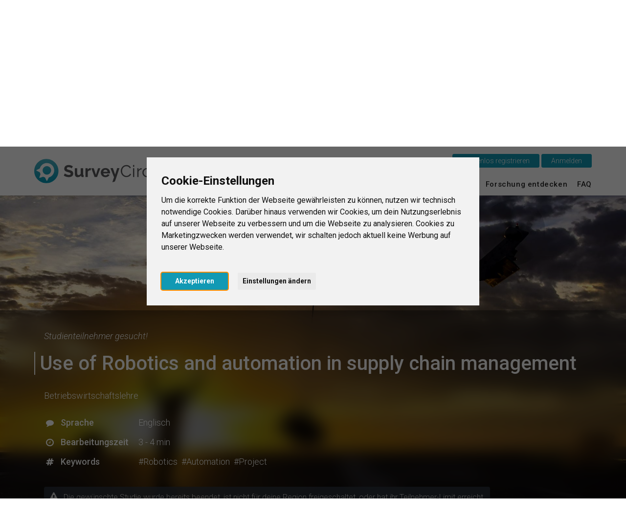

--- FILE ---
content_type: text/html; charset=UTF-8
request_url: https://www.surveycircle.com/de/survey/W6F4D5/
body_size: 13062
content:
<!DOCTYPE html>
<!--
Programming by codepoetry.de
Based on plato content-management system and framework by codepoetry
info@codepoetry.de
https://codepoetry.de
-->
<html lang="de"><head><script type="text/javascript">
        window.dataLayer = window.dataLayer || [];
    // (adsbygoogle=window.adsbygoogle||[]).pauseAdRequests=1;

        function updateCookieConsentLevels(...args) {
        const levels = window.cookiebanner?.userConsent.acceptedLevels;
        
        function gtag() {
            dataLayer.push(arguments)
        }

        gtag('consent', 'update', {
                'ad_storage': levels['targeting'] ? 'granted' : 'denied',
                'ad_user_data': levels['targeting'] ? 'granted' : 'denied',
                'ad_personalization': levels['targeting'] ? 'granted' : 'denied',
                'analytics_storage': levels['tracking'] ? 'granted' : 'denied',
                'personalization_storage': levels['functionality'] ? 'granted' : 'denied',
                'functionality_storage': levels['strictly-necessary'] ? 'granted' : 'denied',
        });
    }
    window.addEventListener('cc_scriptsSpecificLoaded', updateCookieConsentLevels);
    window.addEventListener('cc_scriptsAllLoaded', updateCookieConsentLevels);

            window.display_errors = false;

        dataLayer.push({
        // 'event': 'globals',
        display_errors: window.display_errors
    });
    dataLayer.push({
        event: 'user_visit',
        visitor: {
            'type': 'guest',
            region: 'r1'
        }
    });

        
        googleTagManagerId = 'GTM-N5W65NQF&gtm_auth=eUXKZfjIZ3w5OvklZofaHA&gtm_preview=env-1&gtm_cookies_win=x';
    
    (function(w,d,s,l,i){w[l]=w[l]||[];w[l].push({'gtm.start':
    new Date().getTime(),event:'gtm.js'});var f=d.getElementsByTagName(s)[0],
            j=d.createElement(s),dl=l!='dataLayer'?'&l='+l:'';j.async=true;j.src=
            'https://www.googletagmanager.com/gtm.js?id='+i+dl;f.parentNode.insertBefore(j,f);
            })(window,document,'script','dataLayer', googleTagManagerId);
    
</script>
    <meta name="google-adsense-account" content="ca-pub-4095732308038920">
        <meta charset="UTF-8"><link rel="preconnect" href="https://fonts.googleapis.com"><link rel="preconnect" href="https://fonts.gstatic.com" crossorigin><link rel="stylesheet" href="https://fonts.googleapis.com/css2?family=Roboto:ital,wght@0,100;0,300;0,400;0,500;0,700;0,900;1,100;1,300;1,400;1,500;1,700;1,900&display=swap"><meta name="viewport" content="width=device-width, initial-scale=1, minimal-ui"><meta name="format-detection" content="telephone=no"> <meta name="format-detection" content="date=no"><meta name="format-detection" content="address=no"><meta name="format-detection" content="email=no"><meta name="SKYPE_TOOLBAR" content="SKYPE_TOOLBAR_PARSER_COMPATIBLE"><meta name="apple-mobile-web-app-capable" content="no"><meta name="apple-mobile-web-app-status-bar-style" content="#1199B4"><meta name="MSSmartTagsPreventParsing" content="true"><meta name="rating" content="Safe For Kids"><meta name="description" content=""><meta name="keywords" content=""><meta name="author" content="SurveyCircle"><meta name="copyright" content="SurveyCircle"><meta name="generator" content="platoCMS - plato framework v2.0.3 - copyright codepoetry.de"><link rel="icon" href="/favicon.ico" type="image/x-icon"><link rel="icon" href="/favicon.png" type="image/png"><meta name="robots" content="index,follow"><link rel="apple-touch-icon" href="/layout/icon/apple-touch-icon-180x180.png"><link rel="apple-touch-icon" sizes="57x57" href="/layout/icon/apple-touch-icon-57x57.png"><link rel="apple-touch-icon" sizes="60x60" href="/layout/icon/apple-touch-icon-60x60.png"><link rel="apple-touch-icon" sizes="72x72" href="/layout/icon/apple-touch-icon-72x72.png"><link rel="apple-touch-icon" sizes="76x76" href="/layout/icon/apple-touch-icon-76x76.png"><link rel="apple-touch-icon" sizes="114x114" href="/layout/icon/apple-touch-icon-114x114.png"><link rel="apple-touch-icon" sizes="120x120" href="/layout/icon/apple-touch-icon-120x120.png"><link rel="apple-touch-icon" sizes="144x144" href="/layout/icon/apple-touch-icon-144x144.png"><link rel="apple-touch-icon" sizes="152x152" href="/layout/icon/apple-touch-icon-152x152.png"><link rel="apple-touch-icon" sizes="180x180" href="/layout/icon/apple-touch-icon-180x180.png"><link rel="icon" type="image/png" href="/layout/icon/android-chrome-192x192.png" sizes="192x192"><meta name="msapplication-square70x70logo" content="/layout/icon/smalltile.png"><meta name="msapplication-square150x150logo" content="/layout/icon/mediumtile.png"><meta name="msapplication-wide310x150logo" content="/layout/icon/mediumtile.png"><meta name="msapplication-square310x310logo" content="/layout/icon/largetile.png"><meta name="theme-color" content="#1199B4"><meta name="msapplication-navbutton-color" content="#1199B4"><meta name="apple-mobile-web-app-status-bar-style" content="#1199B4"><meta name="title" content="Use of Robotics and automation in supply chain management - Survey about Robotics & automation - SurveyCircle"><title>Use of Robotics and automation in supply chain management - Survey about Robotics & automation - SurveyCircle</title><meta property="og:type" content="website" /><meta property="og:site_name" content="SurveyCircle.com" /><meta property="og:title" content="«Use of Robotics and automation in supply chain management»"><meta property="og:description" content="Studienteilnehmer gesucht! • Offen für alle • 3 - 4 min"><meta property="og:url" content="https://www.surveycircle.com/de/survey/W6F4D5/" /><link rel="canonical" href="https://www.surveycircle.com/de/survey/W6F4D5/" /><link rel="alternate" href="https://www.surveycircle.com/survey/W6F4D5/" hreflang="x-default"><link rel="alternate" href="https://www.surveycircle.com/en/survey/W6F4D5/" hreflang="en"><link rel="alternate" href="https://www.surveycircle.com/nl/survey/W6F4D5/" hreflang="nl"><link rel="alternate" href="https://www.surveycircle.com/es/survey/W6F4D5/" hreflang="es"><link rel="alternate" href="https://www.surveycircle.com/fr/survey/W6F4D5/" hreflang="fr"><link rel="alternate" href="https://www.surveycircle.com/it/survey/W6F4D5/" hreflang="it"><meta property="og:image" content="https://www.surveycircle.com/images/topics/business_supply_chain/landscape/og_image/020_landscape-417-L-og_image.jpg"><meta property="og:image:url" content="https://www.surveycircle.com/images/topics/business_supply_chain/landscape/og_image/020_landscape-417-L-og_image.jpg"><meta property="og:image:secure_url" content="https://www.surveycircle.com/images/topics/business_supply_chain/landscape/og_image/020_landscape-417-L-og_image.jpg"><meta property="og:image:alt" content="SurveyCircle - Survey about Robotics & automation"><meta property="og:image:type" content="image/jpeg"><meta property="og:image:width" content="1200"><meta property="og:image:height" content="630"><meta property="og:locale:alternate" content="de_DE"><meta property="og:locale" content="en_US"><meta property="og:locale:alternate" content="nl_NL"><meta property="og:locale:alternate" content="es_ES"><meta property="og:locale:alternate" content="fr_FR"><meta property="og:locale:alternate" content="it_IT"><meta http-equiv="Content-Language" content="de"><meta name="p:domain_verify" content="a5285b504d674a66a315231a3b1e6aed"/><meta property="fb:app_id" content="1732934976996706"/><script type="text/javascript">const responsiveCSSBreakpoint = 992;const mobileCSSBreakpoint = 630;</script><script type="application/javascript">const SRV_NAME = 'www.surveycircle.com';const URLLANG = '/de';const LANG = 'de';const COUNTRY = 'nn';const LANG_NEW_ENTRY = 'Eintrag als neue Hochschule hinzufügen?<br><i>Bitte nur wählen, wenn Hochschule nicht gefunden<\/i>';const LANG_RESULTS_SEPARATOR = 'von';</script><link rel="subresource" href="/css/theme/bootstrap.min.css?v=64f773778932c9a75fd078a5b04d447e"><link rel="stylesheet" type="text/css" href="/css/theme/bootstrap.min.css?v=64f773778932c9a75fd078a5b04d447e"><link rel="subresource" href="/css/theme/font-awesome.min.css?v=d9cc898c74c09c3db4f4bc802a9e1881"><link rel="stylesheet" type="text/css" href="/css/theme/font-awesome.min.css?v=d9cc898c74c09c3db4f4bc802a9e1881"><link rel="subresource" href="/javascript/jquery-ui-1.14.1/jquery-ui.structure.css?v=7c487f8ebdd4038bf23e94a64ffcfee3"><link rel="stylesheet" type="text/css" href="/javascript/jquery-ui-1.14.1/jquery-ui.structure.css?v=7c487f8ebdd4038bf23e94a64ffcfee3"><link rel="subresource" href="/css/theme/default.css?v=afb447b01fcefb88209e96a809f379ef"><link rel="stylesheet" type="text/css" href="/css/theme/default.css?v=afb447b01fcefb88209e96a809f379ef"><link rel="subresource" href="/css/theme/theme-elements.min.css?v=90ef366b926bd9c58b2c337a30232937"><link rel="stylesheet" type="text/css" href="/css/theme/theme-elements.min.css?v=90ef366b926bd9c58b2c337a30232937"><link rel="subresource" href="/css/plato.css?v=71df676a3af52e4e5d58eeca8dfccd96"><link rel="stylesheet" type="text/css" href="/css/plato.css?v=71df676a3af52e4e5d58eeca8dfccd96"><link rel="subresource" href="/javascript/magnific_popup/magnific-popup.css?v=03a30f14ae2970d048c2962ee4012342"><link rel="stylesheet" type="text/css" href="/javascript/magnific_popup/magnific-popup.css?v=03a30f14ae2970d048c2962ee4012342"><link rel="subresource" href="/javascript/bxslider/4.2.15/jquery.bxslider.min.css?v=90f61c0b3a8160e66edbf7a7cc0f5b72"><link rel="stylesheet" type="text/css" href="/javascript/bxslider/4.2.15/jquery.bxslider.min.css?v=90f61c0b3a8160e66edbf7a7cc0f5b72"><link rel="subresource" href="/javascript/trunkjs/trunk.css?v=bee2000d61b602e457127c98c9fb3990"><link rel="stylesheet" type="text/css" href="/javascript/trunkjs/trunk.css?v=bee2000d61b602e457127c98c9fb3990"><link rel="subresource" href="/css/variables.css?v=343c93b87eee8c0aa783898ae0a73fbe"><link rel="stylesheet" type="text/css" href="/css/variables.css?v=343c93b87eee8c0aa783898ae0a73fbe"><link rel="subresource" href="/css/components.css?v=4d6bf18a61f0aafbdffed2813533483a"><link rel="stylesheet" type="text/css" href="/css/components.css?v=4d6bf18a61f0aafbdffed2813533483a"><link rel="subresource" href="/css/style.css?v=930c820f9f3f1fd402712f5fb4507aa8"><link rel="stylesheet" type="text/css" href="/css/style.css?v=930c820f9f3f1fd402712f5fb4507aa8"><link rel="subresource" href="/css/navigation.css?v=b95978ad84ba708167553569d315c269"><link rel="stylesheet" type="text/css" href="/css/navigation.css?v=b95978ad84ba708167553569d315c269"><link rel="subresource" href="/css/navigation_mobile.css?v=aff4fc3dcda3ed27599e1aac827c48ed"><link rel="stylesheet" type="text/css" href="/css/navigation_mobile.css?v=aff4fc3dcda3ed27599e1aac827c48ed"><link rel="subresource" href="/css/navigation_dropdown.css?v=bf249924120ab09c176a7e70094eb85c"><link rel="stylesheet" type="text/css" href="/css/navigation_dropdown.css?v=bf249924120ab09c176a7e70094eb85c"><link rel="subresource" href="/css/media.css?v=f69cad677c0ca6fba7ddf8d35f84e6c4"><link rel="stylesheet" type="text/css" href="/css/media.css?v=f69cad677c0ca6fba7ddf8d35f84e6c4"><link rel="subresource" href="/css/style_custom.css?v=4f68badbaed19d6fcad0157e53809a01"><link rel="stylesheet" type="text/css" href="/css/style_custom.css?v=4f68badbaed19d6fcad0157e53809a01"><link rel="subresource" href="/css/media_tablet.css?v=d5c834f901e47ba1344c78d2f0ca7889"><link rel="stylesheet" type="text/css" href="/css/media_tablet.css?v=d5c834f901e47ba1344c78d2f0ca7889"><link rel="subresource" href="/css/media_mobile.css?v=7bc86fc1877fef0255955f40162c9801"><link rel="stylesheet" type="text/css" href="/css/media_mobile.css?v=7bc86fc1877fef0255955f40162c9801"><script id="sentry-script" defer src="https://js-de.sentry-cdn.com/82925e6500fe4860e302f1a43f1076da.min.js" crossorigin="anonymous"></script><script>/* global Sentry */document.getElementById('sentry-script').addEventListener('load', () => {Sentry.init({environment: 'production',})});</script><script src="/javascript/js_error_log.js?v=a5ccb6622379e18d33ff8f9e2c15d5c3" type="application/javascript"></script><script src="/javascript/jquery/jquery-3.5.1.min.js?v=dc5e7f18c8d36ac1d3d4753a87c98d0a" type="application/javascript"></script><script src="/javascript/jquery/jquery-migrate-3.5.2.min.js?v=88d82ba2bc432aa8ea45a71fb47ebccf" type="application/javascript"></script><script src="/javascript/jquery/jquery.fix.js?v=a7e1f48b120e7ea65585b2043c02c280" type="application/javascript"></script><script src="/javascript/jquery-ui-1.14.1/jquery-ui.js?v=0c983553a5edeaffb408e27b4bc526ad" type="application/javascript"></script><script src="/javascript/magnific_popup/jquery.magnific-popup.min.js?v=89cbd5b4b782cb53ed9db21a898c6ba5" type="application/javascript"></script><script src="/javascript/bxslider/4.2.15/jquery.bxslider.min.js?v=9069c36e9a5887c056cc2ce20af7e3c7" type="application/javascript"></script><script src="/javascript/typeahead.min.js?v=85dc1f37e4b81ef305717f21ef0a2369" type="application/javascript"></script><script src="/javascript/autocomplete/auto-complete.min.js?v=8369156260fa8cc9d39d704a645c78f7" type="application/javascript"></script><script src="/javascript/theme/bootstrap.min.js?v=8486d3151f8a5656ecabae1db2ea035e" type="application/javascript"></script><script src="/javascript/trunkjs/trunk.js?v=5d044c2a2b7d449f52cfe0562e1ca3fb" type="application/javascript"></script><script src="/javascript/jquery/jqscript.js?v=1a001ffd647277aed3f1da6c151d7cb8" type="application/javascript"></script><script src="/javascript/script.js?v=8cd9c242bff5282a38f058adc3b0ff24" type="application/javascript"></script></head><body class="plato"><script type="application/javascript">
    (() => {
      const body = document.querySelector('body');
      body.setAttribute('data-supports-share-api', !!navigator.share ? 'true' : 'false')
    })()
  </script><noscript><iframe src="https://www.googletagmanager.com/ns.html?id=GTM-N5W65NQF&gtm_auth=eUXKZfjIZ3w5OvklZofaHA&gtm_preview=env-1&gtm_cookies_win=x"height="0" width="0" style="display:none;visibility:hidden"></iframe></noscript>

    
      


                            <script type="text/javascript" id="cc-script" defer src="/javascript/cconsent/4.1.0/cconsent.js?v=81173042be3fd7d5fff820b478ce6538" charset="UTF-8"></script>
    <script type="text/javascript" charset="UTF-8">
        /* global cookieconsent */
        document.getElementById('cc-script').addEventListener('load', function () {
            if (typeof cookieconsent === 'undefined') {
                console.warn('Cookie consent library not available');
                return;
            }
            window.cookiebanner = cookieconsent.run({
                // "debug": "true",
                "notice_banner_type":"interstitial",
                "consent_type":"express",
                "palette":"light",
                "language":"de",
                "page_load_consent_levels":[
                    "strictly-necessary",
                    // "functionality",
                    // "tracking",
                    // "targeting"
                ],
                "notice_banner_reject_button_hide":true,
                "preferences_center_close_button_hide":false,
                "page_refresh_confirmation_buttons":false,
                "website_name":"SurveyCircle",
                "website_privacy_policy_url":"https://www.surveycircle.com/privacy",
            });
        });
    </script>
<script type="text/javascript">
    document.querySelector('body').addEventListener('load', function () {
        document.querySelector('a[href="#cookie-banner-reset"]')?.addEventListener('click', (event) => {
            event.preventDefault();
            createCookie('cookie_consent_user_accepted', '', -1);
            location.assign('/');
        });
    });
</script><header class="fixedheader"><div class="iwsetter" style="position: relative"><nav class="iwsetter mshow-d" id="ddnav"><ul><li class="clickhover"><a class="lvl-1 anchornav" href="/de/#surveycircle" onclick="$(this).parent().toggleClass('clickhover');" data-xhref="menuscroll_1">Das ist SurveyCircle</a></li><li><a class="lvl-1  anchornav" href="/de/#find_participants" onclick="$(this).parent().toggleClass('clickhover');" >Teilnehmer finden</a></li><li><a class="lvl-1  " href="/de/surveys/" onclick="$(this).parent().toggleClass('clickhover');" >Survey Ranking</a></li><li><a class="lvl-1  " href="/de/explore/" onclick="$(this).parent().toggleClass('clickhover');" >Forschung entdecken</a></li><li><a class="lvl-1  " href="/de/faq/" onclick="$(this).parent().toggleClass('clickhover');" >FAQ</a></li></ul></nav><div class="mshow-mt mobinavtoggle"><div class="hamburger-menu"></div></div><div class="logo"><a href="/de/"><img src="/layout/survey_circle_logo.svg" alt="SurveyCircle - Research For All" title="SurveyCircle - Research For All" width="295"></a></div><div class="lang-change mshow-d" style="position: absolute;right:0;top:-10px"><div style="height:25px;"></div><div style="display:inline-block;position: relative"><button onclick="location.href='/de/register/'" class="btn btn-primary">&nbsp;&nbsp;&nbsp;Kostenlos registrieren&nbsp;&nbsp;&nbsp;</button>&nbsp;<button onclick="$('.login-dynamic').show(0, function() { $('.login-dynamic').removeClass('was-clicked'); })" class="btn btn-primary">&nbsp;&nbsp;&nbsp;Anmelden&nbsp;&nbsp;&nbsp;</button><div class="login-dynamic">    <div class="login_wrapper">
        <div class="social_buttons">
            <a href="/connect/google/?oauth_screen=1&redirect=L2RlL3N1cnZleS9XNkY0RDUv" target="_self" class="btn btn-default btn-social-login google">
                <span class="icon"></span><span class="text">Weiter mit Google</span>
            </a>
            <a href="/connect/facebook/?oauth_screen=1&redirect=L2RlL3N1cnZleS9XNkY0RDUv" target="_self" class="btn btn-default btn-social-login facebook">
                <span class="icon"></span><span class="text">Weiter mit Facebook</span>
            </a>
        </div>
        <div class="separator_line vertical"></div>
        <div class="separator_line horizontal">
          <div class="line"></div>
          <div class="text">ODER</div>
          <div class="line"></div>
        </div>
        <div class='form-table user_login_form'>
            <form name='user_login_form' id='user_login_form'
                  action='./' method='post'
                  class="returnsubmit">
                <input id="redirect" name="redirect" type="hidden" value="L2RlL3N1cnZleS9XNkY0RDUv"   />
                <div class="tab-row">
                    <div class="a">
                        <label data-type='text' for="auth_username">E-Mail&nbsp;<span class='val-man-flag'>*</span></label>
                    </div>
                    <div class="b">
                        <input id="auth_username" name="auth_username" type="text" value="" size="30"  class="p-ti"  />                    </div>
                </div>
                <div class="tab-row">
                    <div class="a">
                        <label data-type='password' for="auth_password">Passwort&nbsp;<span class='val-man-flag'>*</span></label>
                    </div>
                    <div class="b">
                        <input id="auth_password" name="auth_password" type="password" value="" size="30"  class="p-ti"  />
                        <a href="/de/finder/?type=module|user_forgot_password">Passwort vergessen?</a>
                    </div>
                </div>
                                  <input id="stay_logged_in" name="stay_logged_in" type="hidden" value="1"   />
                

                

                <div class="tab-row">
                    <div class="a">
                    </div>
                    <div class="b">
                        <input id="login" name="login" value="&nbsp;&nbsp;&nbsp;Anmelden&nbsp;&nbsp;&nbsp;" type="submit" class="p-sb"  />
                    </div>
                </div>


                <div class="tab-row">
                    <div class="a">
                    </div>
                    <div class="b centered">
                        <a href="/support-survey-manager/">Als Unterstützer anmelden?</a>
                    </div>
                </div>

                <div class="tab-row">
                    <div class="a">
                    </div>
                    <div class="b centered">
                        <a href="/register/">Du hast noch kein Benutzerkonto?</a>
                    </div>
                </div>


            </form>
        </div>
    </div>
    <script language="Javascript" type="text/javascript">if(document.user_login_form != null && document.user_login_form.auth_username != null){document.user_login_form.auth_username.focus();}</script>

</div></div></div></div></header><div class="page owsetter survey"><div style="height:30px" class="hidemobile hidetablet"></div><div class="main-content iwsetter"><aside class="col-nav mshow-d col-md-2"></aside><div class="col-main col-md-12">

            <main id="platocontent" class="platocontent">
                

                

                
                <!-- CONTENT BEGIN --><article class="subpage sp-1 "><div class="article-div"><section id="content_758" class="ct-nr-9 ct-sort-1"><div class="sectiondiv"><div class="content-block"><div class="content-wrapper"><div class="survey-summary"><div class="section hero"><div class="background"><div class="background-inner" style="background-image: url('/images/topics/business_supply_chain/landscape/size_1080/020_landscape-417-L_1080.jpg');"></div></div><div class="fullheight-spacer"></div><div class="content"><div class="shadow"></div><div class="content-inner"><div class="content-line --inset"><div><span class="hide-sm"><i>Studienteilnehmer gesucht!</i></span><span class="show-sm"><i>Teilnehmer gesucht!</i></span></div></div><div class="content-line --padded"><h1 class="title"><b>Use of Robotics and automation in supply chain management</b></h1></div><div class="content-line --inset --padded fullwidth-mobile"><div class="category"><span><a target="_blank" href="/de/explore/field/business_administration/">Betriebswirtschaftslehre</a></span></div></div><div class="info-grid icon-list"><div class="icon-label"><div class="icon"><i class="fa fa-comment"></i></div><b>Sprache</b></div><div class="text"><span>Englisch</span></div><div class="icon-label"><div class="icon"><i class="fa fa-clock-o"></i></div><b>Bearbeitungszeit</b></div><div class="text"><span>3&nbsp;-&nbsp;4&nbsp;min</span></div><div class="icon-label"><div class="icon"><i class="fa fa-hashtag"></i></div><b>Keywords</b></div><div class="text"><span><a class="hashtag" href="/de/surveys/?mdsrch=yes&search_submit_submitlink=1&search_text=robotics" target="_blank">#Robotics</a><span>&nbsp;&nbsp;</span><a class="hashtag" href="/de/surveys/?mdsrch=yes&search_submit_submitlink=1&search_text=automation" target="_blank">#Automation</a><span>&nbsp;&nbsp;</span><a class="hashtag" href="/de/surveys/?mdsrch=yes&search_submit_submitlink=1&search_text=project" target="_blank">#Project</a></span></div></div><div class="content-line buttons"><div class="section button__lock_message"><div class="label label-lg label-dark --faded-80"><div class="icon"><i class="fa fa-exclamation-triangle"></i></div><div>Die gewünschte Studie wurde bereits beendet, ist nicht für deine Region freigeschaltet, oder hat ihr Teilnehmer-Limit erreicht.</div></div></div></div></div></div></div></div>

<script type="application/javascript">const first_accept_wait_yes = "In wenigen Sekunden geht es weiter zur Studie";const first_accept_yes = "Weiter zur Studie";const BASIC_RULES_MODAL_MIN_SECONDS = 45 || 10;let basic_rules_accepted = 0;</script><div class="modal fade" id="first_confirm_modal" tabindex="-1" role="dialog" aria-labelledby="first_confirm" aria-hidden="true"><div class="modal-dialog"><div class="modal-content"><div class="modal-header"><button type="button" class="close" data-dismiss="modal" aria-hidden="true">&times;</button><h4 class="modal-title">Unsere Grundregeln — Bitte lies sie aufmerksam durch</h4></div><div class="modal-body"><p><b>SurveyCircle basiert auf ehrlicher gegenseitiger Unterstützung.</b></p>
<p><i>Bitte beachte:</i> Bei SurveyCircle gelten klare Regeln für alle. Wir schützen die Community durch konsequente Maßnahmen gegen Regelverstöße und nutzen dafür automatisierte und manuelle Prüfverfahren.</p>
<p><b>Regel #1:</b> Beantworte alle Fragebögen gewissenhaft (d.h. nimm dir genügend Zeit, um Fragen und Antwortmöglichkeiten vollständig zu erfassen, um Szenariobeschreibungen zu lesen, um Freitextfelder sorgfältig auszufüllen, etc.).</p>
<p><b>Regel #2:</b> Nimm nur an Studien teil, zu deren Zielgruppe du gehörst.</p>
<p><b>Regel #3:</b> Löse nur Survey Codes ein, die du dir regelkonform verdient hast.</p>
<p><b>Regel #4:</b> Löse Survey Codes direkt nach der Studienteilnahme ein.</p>
<p><b>Regel #5:</b> Bewerte die Qualität von Studien sachlich und differenziert.</p>
<p><b>Regel #6:</b> Gib Survey Codes nie an andere weiter.</p>
<p><b>Regel #7:</b> Verwende nie mehrere Benutzerkonten.</p>
<p><b>Regel #8:</b> Lass niemanden über dein Benutzerkonto an Studien teilnehmen.</p>
<p><b>Regel #9:</b> Nutze etwaige Regelverstöße anderer nicht zu deinem Vorteil aus.</p></div><div class="modal-footer"><div class="form-table"><input class="p-cx" type="checkbox" id="first_accept_ok_cx" onclick="$('#first_accept_ok_cx').prop('checked') && $('#first_accept_cx').prop('checked') ? $('#first_accept_button.done').prop('disabled', false) : $('#first_accept_button').prop('disabled', true);"><label for="first_accept_ok_cx" style="text-align: left"><b>Ich habe alle Grundregeln sorgfältig gelesen</b></label><br style="clear: both"><div style="height: 5px"></div><input class="p-cx" type="checkbox" id="first_accept_cx" onclick="$('#first_accept_ok_cx').prop('checked') && $('#first_accept_cx').prop('checked') ? $('#first_accept_button.done').prop('disabled', false) : $('#first_accept_button').prop('disabled', true);"><label for="first_accept_cx" style="text-align: left"><b>Ich weiß, dass Regelverstöße und Täuschungsversuche zum Ausschluss meiner Studie und meiner Person von der Plattform führen</b></label><br style="clear: both"><br style="clear: both"></div><button type="button" class="btn btn-primary" id="first_accept_button" disabled style="width:100%;text-align: center; white-space: normal;height: auto">In wenigen Sekunden geht es weiter zur Studie (45)</button></div></div></div></div><div class="modal fade" id="link_not_working" tabindex="-1" role="dialog" aria-labelledby="link_not_working" aria-hidden="true"><div class="modal-dialog"><div class="modal-content"><div class="modal-header"><button type="button" class="close" data-dismiss="modal" aria-hidden="true">&times;</button><h4 class="modal-title">Studie melden</h4></div><div class="modal-body"><p>Danke, dass du uns hilfst, das Survey Ranking aufgeräumt zu halten!<br>
<br>
Erkanntes Problem:<br>
<b>Der Link zur Studie funktioniert nicht.</b> </p></div><div class="modal-footer"><button type="button" class="btn btn-primary" id="link_not_working_action">Studie melden</button><button type="button" class="btn btn-default" data-dismiss="modal">&nbsp;&nbsp;&nbsp;Abbrechen&nbsp;&nbsp;&nbsp;</button></div></div></div></div><div class="modal fade" id="survey_error" tabindex="-1" role="dialog" aria-labelledby="survey_error" aria-hidden="true"><div class="modal-dialog"><div class="modal-content"><div class="modal-header"><button type="button" class="close" data-dismiss="modal" aria-hidden="true">&times;</button><h4 class="modal-title">Studie melden</h4></div><div class="modal-body"><p>Danke, dass du uns hilfst, das Survey Ranking aufgeräumt zu halten!<br>
<br>
Erkanntes Problem:<br>
<b>Die Studie ist bereits beendet.</b></p></div><div class="modal-footer"><button type="button" class="btn btn-primary" id="link_survey_error_action">Studie melden</button><button type="button" class="btn btn-default" data-dismiss="modal">&nbsp;&nbsp;&nbsp;Abbrechen&nbsp;&nbsp;&nbsp;</button></div></div></div></div><div class="modal fade" id="survey_no_code" tabindex="-1" role="dialog" aria-labelledby="survey_no_code" aria-hidden="true"><div class="modal-dialog"><div class="modal-content"><div class="modal-header"><button type="button" class="close" data-dismiss="modal" aria-hidden="true">&times;</button><h4 class="modal-title">Studie melden</h4></div><div class="modal-body"><p>Danke, dass du uns hilfst, das Survey Ranking aufgeräumt zu halten!<br>
<br>
Erkanntes Problem:<br>
<b>Die Studie enthält keinen Survey Code.</b><br>
<br>
Hinweis: Manchmal kommt es vor, dass Survey Codes gleich auf der ersten Seite einer Studie oder im "Aufklappmenü" der Studie im Survey Ranking angezeigt werden.</p></div><div class="modal-footer"><button type="button" class="btn btn-primary" id="link_survey_no_code_action">Studie melden</button><button type="button" class="btn btn-default" data-dismiss="modal">&nbsp;&nbsp;&nbsp;Abbrechen&nbsp;&nbsp;&nbsp;</button></div></div></div></div><div class="modal fade" id="survey_complaint" tabindex="-1" role="dialog" aria-labelledby="survey_complaint" aria-hidden="true"><div class="modal-dialog"><div class="modal-content"><div class="modal-header"><button type="button" class="close" data-dismiss="modal" aria-hidden="true">&times;</button><h4 class="modal-title">Studie melden</h4></div><div class="modal-body"><p>Danke, dass du uns hilfst, das Survey Ranking zu verbessern!</p><br><form><div class="form-group"><label for="survey_complaint_ta" class="control-label">Warum willst du diese Studie melden?</label><textarea class="form-control" name="survey_complaint_ta"
                                      id="survey_complaint_ta"></textarea></div></form></div><div class="modal-footer"><button type="button" class="btn btn-primary" id="link_survey_complaint_action">Studie melden</button><button type="button" class="btn btn-default" data-dismiss="modal">&nbsp;&nbsp;&nbsp;Abbrechen&nbsp;&nbsp;&nbsp;</button></div></div></div></div><div class="alert alert-success" id="survey_info_mail_sent_success" style="display: none;position: fixed; width:300px;top:35%;left:50%;margin-left:-150px;box-shadow: 0px 0px 5px 0px rgba(0,0,0,0.45);text-align:center">Die Studie wurde gemeldet. Danke!</div>
<script src="https://cdnjs.cloudflare.com/ajax/libs/jquery-easing/1.4.1/jquery.easing.min.js"></script>
<script type="application/javascript">
    const user_logged_in = 0;

    function bookmarkSurvey(id) {

        var request = $.ajax({
            url: "/de/ajaxfiles/bookmark_survey/",
            type: "POST",
            data: { survey_id: id, action: $(".bookmark-link[data-id=" + id + "]").attr("data-action")},
            dataType: "script"
        });

        request.success(function (msg) {
            //$(".bookmark-link[data-id=" + id + "]").html(msg);
        });

        request.fail(function (jqXHR, textStatus) {
            alert("Error: " + textStatus);
        });

    }


    async function updateSurveySession(shortcode, action) {
        try {
            await surveySessionAction(shortcode, action, ({ survey_status, filter_total }) => {
                switch (survey_status) {
                    case 'open':
                        $('.section.button__session_start').show();
                        $('.section.button__session_ongoing').hide();
                        break;
                    case 'ongoing':
                    default:
                        $('.section.button__session_start').hide();
                        $('.section.button__session_ongoing').show();
                        break;
                }
            })
        } catch (err) {
            console.log(err)
        }
    }


    // function updateButtonState(action) {
    //     switch (action) {
    //         case 'cancel':
    //             $('.section.button__session_start').show();
    //             $('.section.button__session_ongoing').hide();
    //             break;
    //         case 'start_survey':
    //         case '':
    //         default:
    //             $('.section.button__session_start').hide();
    //             $('.section.button__session_ongoing').show();
    //             break;
    //     }
    // }

    $(window).on('load', function () {
        setTimeout(function () {
            if ($('html,body').scrollTop() === 0) {
                $('html,body').animate({ scrollTop: ($(window).height() - $('header').height() - 20) / 2.0}, {
                    duration: 400,
                    easing: 'easeInOutQuad'
                });
            }
        }, 300);
    });
</script></div></div><p class="p-block"></p></div>
</section></div></article><!-- CONTENT END -->

</main><!-- platocontent -->
</div><!-- col-main -->


</div><!-- main-content -->


<footer>
    <div class="iwsetter cf">

                    <div class="col-md-12">
                <h3>Aktuelle Forschungsprojekte zum Mitmachen</h3>
            </div>
            <div class="col-md-12 footer-row flex">
                <div>
                    <h4 class="first-footer-h4">Themen / Fachrichtungen</h4>
                                            <div><a class="lvl-1" href="/de/explore/field/other_field_of_study/" aria-label="Andere Fachrichtung" title="Andere Fachrichtung">Andere Fachrichtung</a></div>
                                            <div><a class="lvl-1" href="/de/explore/field/business_administration/" aria-label="Betriebswirtschaftslehre" title="Betriebswirtschaftslehre">Betriebswirtschaftslehre</a></div>
                                            <div><a class="lvl-1" href="/de/explore/field/design/" aria-label="Design" title="Design">Design</a></div>
                                            <div><a class="lvl-1" href="/de/explore/field/educational_sciences/" aria-label="Erziehungswissenschaften" title="Erziehungswissenschaften">Erziehungswissenschaften</a></div>
                                            <div><a class="lvl-1" href="/de/explore/field/computer_sciences/" aria-label="Informatik / IT" title="Informatik / IT">Informatik / IT</a></div>
                                            <div><a class="lvl-1" href="/de/explore/field/engineering/" aria-label="Ingenieurwissenschaften" title="Ingenieurwissenschaften">Ingenieurwissenschaften</a></div>
                                            <div><a class="lvl-1" href="/de/explore/field/communication_sciences/" aria-label="Kommunikationswissenschaften" title="Kommunikationswissenschaften">Kommunikationswissenschaften</a></div>
                                            <div><a class="lvl-1" href="/de/explore/field/cultural_sciences/" aria-label="Kulturwissenschaften" title="Kulturwissenschaften">Kulturwissenschaften</a></div>
                                            <div><a class="lvl-1" href="/de/explore/field/medicine/" aria-label="Medizin" title="Medizin">Medizin</a></div>
                                            <div><a class="lvl-1" href="/de/explore/field/natural_sciences/" aria-label="Naturwissenschaften" title="Naturwissenschaften">Naturwissenschaften</a></div>
                                            <div><a class="lvl-1" href="/de/explore/field/psychology/" aria-label="Psychologie" title="Psychologie">Psychologie</a></div>
                                            <div><a class="lvl-1" href="/de/explore/field/sociology/" aria-label="Soziologie" title="Soziologie">Soziologie</a></div>
                                            <div><a class="lvl-1" href="/de/explore/field/sports_sciences/" aria-label="Sportwissenschaften" title="Sportwissenschaften">Sportwissenschaften</a></div>
                                            <div><a class="lvl-1" href="/de/explore/field/linguistics/" aria-label="Sprachwissenschaften" title="Sprachwissenschaften">Sprachwissenschaften</a></div>
                                            <div><a class="lvl-1" href="/de/explore/field/macroeconomics/" aria-label="Volkswirtschaftslehre" title="Volkswirtschaftslehre">Volkswirtschaftslehre</a></div>
                                            <div><a class="lvl-1" href="/de/explore/field/business_psychology/" aria-label="Wirtschaftspsychologie" title="Wirtschaftspsychologie">Wirtschaftspsychologie</a></div>
                                    </div>

                <div>
                    <h4 class="second-footer-h4">Besonders aktive Hochschulen</h4>
                                            <div><a class="lvl-1" href="/de/university/apollon-hochschule-der-gesundheitswirtschaft/" aria-label="APOLLON Hochschule der Gesundheitswirtschaft" title="APOLLON Hochschule der Gesundheitswirtschaft">APOLLON Hochschule der Gesundheitswirtschaft</a></div>
                                            <div><a class="lvl-1" href="/de/university/fom-hochschule-fuer-okonomie-management/" aria-label="FOM Hochschule für Ökonomie & Management" title="FOM Hochschule für Ökonomie & Management">FOM Hochschule für Ökonomie & Management</a></div>
                                            <div><a class="lvl-1" href="/de/university/hochschule-fresenius/" aria-label="Hochschule Fresenius" title="Hochschule Fresenius">Hochschule Fresenius</a></div>
                                            <div><a class="lvl-1" href="/de/university/hwr-hochschule-fuer-wirtschaft-und-recht-berlin/" aria-label="Hochschule für Wirtschaft und Recht Berlin" title="Hochschule für Wirtschaft und Recht Berlin">Hochschule für Wirtschaft und Recht Berlin</a></div>
                                            <div><a class="lvl-1" href="/de/university/hochschule-macromedia/" aria-label="Hochschule Macromedia" title="Hochschule Macromedia">Hochschule Macromedia</a></div>
                                            <div><a class="lvl-1" href="/de/university/iu-duales-studium/" aria-label="IU Duales Studium" title="IU Duales Studium">IU Duales Studium</a></div>
                                            <div><a class="lvl-1" href="/de/university/iu-internationale-hochschule/" aria-label="IU Internationale Hochschule" title="IU Internationale Hochschule">IU Internationale Hochschule</a></div>
                                            <div><a class="lvl-1" href="/de/university/jgu-johannes-gutenberg-universitaet-mainz/" aria-label="Johannes Gutenberg-Universität Mainz" title="Johannes Gutenberg-Universität Mainz">Johannes Gutenberg-Universität Mainz</a></div>
                                            <div><a class="lvl-1" href="/de/university/jmu-julius-maximilians-universitaet-wuerzburg/" aria-label="Julius-Maximilians-Universität Würzburg" title="Julius-Maximilians-Universität Würzburg">Julius-Maximilians-Universität Würzburg</a></div>
                                            <div><a class="lvl-1" href="/de/university/lmu-ludwig-maximilians-universitaet-muenchen/" aria-label="Ludwig-Maximilians-Universität München" title="Ludwig-Maximilians-Universität München">Ludwig-Maximilians-Universität München</a></div>
                                            <div><a class="lvl-1" href="/de/university/srh-hochschule/" aria-label="SRH Hochschule" title="SRH Hochschule">SRH Hochschule</a></div>
                                            <div><a class="lvl-1" href="/de/university/technische-universitaet-chemnitz/" aria-label="Technische Universität Chemnitz" title="Technische Universität Chemnitz">Technische Universität Chemnitz</a></div>
                                            <div><a class="lvl-1" href="/de/university/universitaet-hohenheim/" aria-label="Universität Hohenheim" title="Universität Hohenheim">Universität Hohenheim</a></div>
                                            <div><a class="lvl-1" href="/de/university/universitaet-mannheim/" aria-label="Universität Mannheim" title="Universität Mannheim">Universität Mannheim</a></div>
                                            <div><a class="lvl-1" href="/de/university/universitaet-wien/" aria-label="Universität Wien" title="Universität Wien">Universität Wien</a></div>
                                    </div>

                <div>
                    <h4 class="third-footer-h4">Studien mit Top-Bewertung</h4>
                    <ol class="numbered_list">
                                                    <li><div class="ellipsis"><a class="lvl-1" href="/de/92F9P4/studie-zur-bewertung-von-videowerbung/" aria-label="Studie zur Bewertung von Videowerbung" title="Studie zur Bewertung von Videowerbung">Studie zur Bewertung von Videowerbung</a></div></li>
                                                    <li><div class="ellipsis"><a class="lvl-1" href="/de/JRQ3DW/podcast-marketing-in-der-praxis-eine-empirische-untersuchung/" aria-label="Podcast-Marketing in der Praxis - Eine empirische Untersuchung" title="Podcast-Marketing in der Praxis - Eine empirische Untersuchung">Podcast-Marketing in der Praxis - Eine empirische Untersuchung</a></div></li>
                                                    <li><div class="ellipsis"><a class="lvl-1" href="/de/DHZ27M/user-interface-gestaltung-von-cookie-einwilligungsbanner/" aria-label="User Interface Gestaltung von Cookie-Einwilligungsbanner" title="User Interface Gestaltung von Cookie-Einwilligungsbanner">User Interface Gestaltung von Cookie-Einwilligungsbanner</a></div></li>
                                                    <li><div class="ellipsis"><a class="lvl-1" href="/de/KJF994/wahrnehmung-von-empfehlungsalgorithmen-auf-social-media/" aria-label="Wahrnehmung von Empfehlungsalgorithmen auf Social Media" title="Wahrnehmung von Empfehlungsalgorithmen auf Social Media">Wahrnehmung von Empfehlungsalgorithmen auf Social Media</a></div></li>
                                                    <li><div class="ellipsis"><a class="lvl-1" href="/de/7CP7HQ/empirische-analyse-zu-persoenlichkeitsmerkmalen-und-burnout-risiko/" aria-label="Empirische Analyse zu Persönlichkeitsmerkmalen und Burnout-Risiko" title="Empirische Analyse zu Persönlichkeitsmerkmalen und Burnout-Risiko">Empirische Analyse zu Persönlichkeitsmerkmalen und Burnout-Risiko</a></div></li>
                                                    <li><div class="ellipsis"><a class="lvl-1" href="/de/8T79V4/affektive-risikofaktoren-einer-smartphone-abhaengigkeit/" aria-label="Affektive Risikofaktoren einer Smartphone-Abhängigkeit" title="Affektive Risikofaktoren einer Smartphone-Abhängigkeit">Affektive Risikofaktoren einer Smartphone-Abhängigkeit</a></div></li>
                                                    <li><div class="ellipsis"><a class="lvl-1" href="/de/BCK8Q6/geschlechtswahrnehmung-von-stimmen-digitaler-sprachassistenten/" aria-label="Geschlechtswahrnehmung von Stimmen digitaler Sprachassistenten" title="Geschlechtswahrnehmung von Stimmen digitaler Sprachassistenten">Geschlechtswahrnehmung von Stimmen digitaler Sprachassistenten</a></div></li>
                                                    <li><div class="ellipsis"><a class="lvl-1" href="/de/DHS2WD/persoenlichkeit-und-lehrevaluation/" aria-label="Persönlichkeit und Lehrevaluation" title="Persönlichkeit und Lehrevaluation">Persönlichkeit und Lehrevaluation</a></div></li>
                                                    <li><div class="ellipsis"><a class="lvl-1" href="/de/TZF443/wahrnehmung-und-beteiligung-an-kontroversen-online-diskussionen/" aria-label="Wahrnehmung und Beteiligung an kontroversen Online-Diskussionen" title="Wahrnehmung und Beteiligung an kontroversen Online-Diskussionen">Wahrnehmung und Beteiligung an kontroversen Online-Diskussionen</a></div></li>
                                                    <li><div class="ellipsis"><a class="lvl-1" href="/de/P6L5YD/befragung-zu-social-media-nutzung-und-vertrauen-in-deutsche-parteien/" aria-label="Befragung zu Social-Media-Nutzung und Vertrauen in deutsche Parteien" title="Befragung zu Social-Media-Nutzung und Vertrauen in deutsche Parteien">Befragung zu Social-Media-Nutzung und Vertrauen in deutsche Parteien</a></div></li>
                                                    <li><div class="ellipsis"><a class="lvl-1" href="/de/JRQ3GN/wahrnehmungmarktstrategie-chinesischer-automarken-im-deutschen-markt/" aria-label="Wahrnehmung/Marktstrategie chinesischer Automarken im deutschen Markt" title="Wahrnehmung/Marktstrategie chinesischer Automarken im deutschen Markt">Wahrnehmung/Marktstrategie chinesischer Automarken im deutschen Markt</a></div></li>
                                                    <li><div class="ellipsis"><a class="lvl-1" href="/de/JR53WJ/wahrnehmung-der-mensch-ki-kommunikation-im-digitalen-kaufprozess/" aria-label="Wahrnehmung der Mensch-KI Kommunikation im digitalen Kaufprozess" title="Wahrnehmung der Mensch-KI Kommunikation im digitalen Kaufprozess">Wahrnehmung der Mensch-KI Kommunikation im digitalen Kaufprozess</a></div></li>
                                                    <li><div class="ellipsis"><a class="lvl-1" href="/de/M8F924/digitale-arbeitswelt-und-burnout/" aria-label="Digitale Arbeitswelt und Burnout" title="Digitale Arbeitswelt und Burnout">Digitale Arbeitswelt und Burnout</a></div></li>
                                                    <li><div class="ellipsis"><a class="lvl-1" href="/de/TKP7H3/emotionale-parentifizierung-und-bindungsangst-im-erwachsenenalter/" aria-label="Emotionale Parentifizierung und Bindungsangst im Erwachsenenalter" title="Emotionale Parentifizierung und Bindungsangst im Erwachsenenalter">Emotionale Parentifizierung und Bindungsangst im Erwachsenenalter</a></div></li>
                                                    <li><div class="ellipsis"><a class="lvl-1" href="/de/JRG3DJ/kundenwahrnehmung-von-on-demand-features-in-der-automobilindustrie/" aria-label="Kundenwahrnehmung von On-Demand Features in der Automobilindustrie" title="Kundenwahrnehmung von On-Demand Features in der Automobilindustrie">Kundenwahrnehmung von On-Demand Features in der Automobilindustrie</a></div></li>
                                            </ol>
                </div>
            </div>

            <div class="col-md-12 separator"></div>

            <div class="col-md-12 footer-row">

                <div class="col-md-4">
                    <h4 class="first-footer-h4">Über SurveyCircle</h4>
                    <a class="lvl-1 " href="/de/news/">Aktuelles</a><br>                    <a class="lvl-1 " href="/de/jobs/">Jobs</a><br>                    <a class="lvl-1 " href="/de/press/">Presse</a><br>                                        <a class="lvl-1 " href="/de/contact/">Kontakt</a><br>                    <a class="lvl-1 " href="/de/company-information/">Impressum</a><br>                    <a class="lvl-1 " href="/de/terms/">AGB</a><br>                    <a class="lvl-1 " href="/de/privacy/">Datenschutz</a><br>                    <a class="lvl-1 " href="/de/partners/">Partner</a><br>                </div>

                <div class="col-md-4">
                    <h4 class="second-footer-h4">Nützliche Ressourcen</h4>
                    <a class="lvl-1 " href="/de/citing-surveycircle/">SurveyCircle zitieren</a><br>                    <a class="lvl-1 " href="/de/tutorial-how-to-post-your-study-in-the-right-way/">Tipps zum Posten deiner Studie</a><br>                    <a class="lvl-1 " href="/de/tutorial-how-to-find-participants-for-your-survey/">Tipps zum Teilnehmerfinden</a><br>                    <a class="lvl-1 " href="/de/tutorial-how-to-create-a-good-questionnaire/">Tipps zur Fragebogenerstellung</a><br>                    <a class="lvl-1 " href="/de/social-media/">Studien auf Social Media</a><br>                    <a class="lvl-1 " href="/de/groups/">Umfragegruppen von SurveyCircle.com</a><br>                    <a class="lvl-1 " href="/de/podcasts/">Wissenschafts-Podcasts</a><br>                    <a class="lvl-1 " href="/de/survey-tools/">Meistgenutzte Umfrage-Tools</a><br>                    <a class="lvl-1 " href="/de/external-resources/">Externer Content für Studierende</a><br>                                    </div>

                <div class="col-md-4">

                    <h4 class="third-footer-h4">Folge uns auf Social Media</h4>
                    <ul class="social-icons">
                        <li class="social-icons-instagram"><a href="https://www.instagram.com/surveycircle" target="_blank"
                                                              title="Instagram"><i class="fa fa-instagram"></i></a></li>
                        <li class="social-icons-facebook"><a href="https://www.facebook.com/surveycircle" target="_blank"
                                                             title="Facebook"><i class="fa fa-facebook"></i></a></li>
                        <li class="social-icons-twitter"><a href="https://twitter.com/surveycircle" target="_blank"
                                                            title="Twitter"><i class="fa fa-twitter"></i></a></li>
                        <li class="social-icons-tiktok"><a href="https://www.tiktok.com/@surveycircle" target="_blank"
                                                           title="TikTok">
                                <svg xmlns="http://www.w3.org/2000/svg" width="32" height="32" viewBox="0 0 32 32">
                                    <path d="M16.708 0.027c1.745-0.027 3.48-0.011 5.213-0.027 0.105 2.041 0.839 4.12 2.333 5.563 1.491 1.479 3.6 2.156 5.652 2.385v5.369c-1.923-0.063-3.855-0.463-5.6-1.291-0.76-0.344-1.468-0.787-2.161-1.24-0.009 3.896 0.016 7.787-0.025 11.667-0.104 1.864-0.719 3.719-1.803 5.255-1.744 2.557-4.771 4.224-7.88 4.276-1.907 0.109-3.812-0.411-5.437-1.369-2.693-1.588-4.588-4.495-4.864-7.615-0.032-0.667-0.043-1.333-0.016-1.984 0.24-2.537 1.495-4.964 3.443-6.615 2.208-1.923 5.301-2.839 8.197-2.297 0.027 1.975-0.052 3.948-0.052 5.923-1.323-0.428-2.869-0.308-4.025 0.495-0.844 0.547-1.485 1.385-1.819 2.333-0.276 0.676-0.197 1.427-0.181 2.145 0.317 2.188 2.421 4.027 4.667 3.828 1.489-0.016 2.916-0.88 3.692-2.145 0.251-0.443 0.532-0.896 0.547-1.417 0.131-2.385 0.079-4.76 0.095-7.145 0.011-5.375-0.016-10.735 0.025-16.093z"/>
                                </svg>
                            </a></li>
                        <div class="flex-break"></div>
                        <li class="social-icons-linkedin"><a href="https://www.linkedin.com/company/surveycircle"
                                                             target="_blank" title="Linkedin"><i class="fa fa-linkedin"></i></a>
                        </li>
                        <li class="social-icons-xing"><a href="https://www.xing.com/companies/surveycircle" target="_blank"
                                                         title="XING"><i class="fa fa-xing"></i></a></li>

                    </ul>
                </div>
            </div>
        
    </div>


    <div class="copyright">
        <div class="iwsetter cf">
            <div class="row">
                <div class="col-md-12">
                    <a href="/" class="logo">
                        <img alt="" class="img-responsive" src="/layout/survey_circle_footer.svg"
                             style="max-width:200px">
                    </a>
                </div>

                <div class="col-md-12">
                    <p style="line-height: 19px;font-size:1.3rem;transform: translate(0, 7px)">© 2026 SurveyCircle</p>
                </div>

                <div class="col-md-12">
                                            <nav id="sub-menu"><ul class="show-sm"><li><a href="/en/survey/W6F4D5/">EN</a></li><li><a href="/de/survey/W6F4D5/">DE</a></li><li><a href="/nl/survey/W6F4D5/">NL</a></li><li><a href="/es/survey/W6F4D5/">ES</a></li><li><a href="/fr/survey/W6F4D5/">FR</a></li><li><a href="/it/survey/W6F4D5/">IT</a></li></ul><ul class="hide-sm"><li><a href="/en/survey/W6F4D5/">English</a></li><li><a href="/de/survey/W6F4D5/">Deutsch</a></li><li><a href="/nl/survey/W6F4D5/">Nederlands</a></li><li><a href="/es/survey/W6F4D5/">Español</a></li><li><a href="/fr/survey/W6F4D5/">Français</a></li><li><a href="/it/survey/W6F4D5/">Italiano</a></li></ul></nav>
                                    </div>
            </div>
        </div>
    </div>


</footer>


</div><!-- page -->
<a href="#" class="cd-top"><i class="fa fa-chevron-up"></i></a>
<div class="slidemenu">

    <nav class="mobile-navigation">

        


<ul><li><a class="lvl-1" href="/de/">Das ist SurveyCircle</a></li><li><a class="lvl-1" href="/de/surveys/">Survey Ranking</a></li><li><a class="lvl-1" href="/de/explore/">Forschung entdecken</a></li><li><a class="lvl-1" href="/de/faq/">FAQ</a></li></ul><ul style="border-top:4px solid #0496b4;"><li><a class="lvl-1" href="/de/register/">Kostenlos registrieren</a></li><li><a class="lvl-1" href="/de/login/?redirect=L2RlL3N1cnZleS8/Y29kZT1XNkY0RDU=">Anmelden</a></li></ul><ul style="border-top:4px solid #0496b4;margin-top:-1px"><li><a class="lvl-1" href="/en/survey/W6F4D5/">English</a></li><li><a class="lvl-1" href="/nl/survey/W6F4D5/">Nederlands</a></li><li><a class="lvl-1" href="/es/survey/W6F4D5/">Español</a></li><li><a class="lvl-1" href="/fr/survey/W6F4D5/">Français</a></li><li><a class="lvl-1" href="/it/survey/W6F4D5/">Italiano</a></li></ul></nav>
</div>
    <!-- Facebook Pixel Code -->
<script type="text/plain" data-cookie-consent="tracking">
!function(f,b,e,v,n,t,s)
{ if(f.fbq)return;n=f.fbq=function(){ n.callMethod?
n.callMethod.apply(n,arguments):n.queue.push(arguments)};
if(!f._fbq)f._fbq=n;n.push=n;n.loaded=!0;n.version='2.0';
n.queue=[];t=b.createElement(e);t.async=!0;
t.src=v;s=b.getElementsByTagName(e)[0];
s.parentNode.insertBefore(t,s)}(window,document,'script',
'https://connect.facebook.net/en_US/fbevents.js');
fbq('init', '1106255419495231');
fbq('track', 'PageView');
</script>

<noscript>
<img height="1" width="1" src="https://www.facebook.com/tr?id=1106255419495231&ev=PageView&noscript=1"/>
</noscript>
<!-- End Facebook Pixel Code -->
</body>
</html>


--- FILE ---
content_type: text/html; charset=utf-8
request_url: https://www.google.com/recaptcha/api2/aframe
body_size: 269
content:
<!DOCTYPE HTML><html><head><meta http-equiv="content-type" content="text/html; charset=UTF-8"></head><body><script nonce="8TDW2V5o4PRafKDu84H-oQ">/** Anti-fraud and anti-abuse applications only. See google.com/recaptcha */ try{var clients={'sodar':'https://pagead2.googlesyndication.com/pagead/sodar?'};window.addEventListener("message",function(a){try{if(a.source===window.parent){var b=JSON.parse(a.data);var c=clients[b['id']];if(c){var d=document.createElement('img');d.src=c+b['params']+'&rc='+(localStorage.getItem("rc::a")?sessionStorage.getItem("rc::b"):"");window.document.body.appendChild(d);sessionStorage.setItem("rc::e",parseInt(sessionStorage.getItem("rc::e")||0)+1);localStorage.setItem("rc::h",'1768655967907');}}}catch(b){}});window.parent.postMessage("_grecaptcha_ready", "*");}catch(b){}</script></body></html>

--- FILE ---
content_type: text/css
request_url: https://www.surveycircle.com/css/components.css?v=4d6bf18a61f0aafbdffed2813533483a
body_size: 971
content:

/* callout with icon and aligned text
template:
<div class="callout">
    <i class="fa fa-exclamation-triangle"></i>
    <div>Lorem ipsum dolor sit amet.</div>
</div> */
.callout, .callout-inline, .callout-box {
    display: grid;
    grid-template-columns: var(--callout-icon-width, max-content) auto;
    align-items: baseline;
    justify-content: left;
    column-gap: var(--callout-gap, var(--size-200));
}
.callout-inline {
    display: inline-grid;
}
:is(.callout, .callout-box, .callout-inline) > i.fa {
    width: var(--callout-icon-width, auto);
    transform: translateY(-1px);
}
.callout-box {
    background-color: var(--clr-neutral-100);
    padding: var(--size-300);
    border-radius: 5px;

    font-weight: bolder;
}
.columns, .columns-even {
    display: grid;
    grid-auto-columns: auto;
    grid-auto-flow: column;
    align-items: baseline;
    justify-content: left;
}
.columns-even {
    grid-auto-columns: 1fr;
}

/* truncate text with an ellipsis (must have a max-width above somewhere, e.g. inside a grid)
template:
<span class="hover-or-truncate">
    <span>Lorem ipsum dolor sit amet.</span>
</span>
 */
.hover-or-truncate {
    position: relative;
    overflow: hidden;
    white-space: nowrap;
    text-overflow: ellipsis;
}
.hover-or-truncate:hover {
    z-index: 999;
    overflow: visible;
}

.hover-popout {
    --_popout-padding-x: var(--popout-padding-x, var(--size-200));
    --_popout-padding-y: var(--popout-padding-y, var(--size-100));
    transform: translateX(0) translateY(0);
    box-shadow: 0 0 0 rgba(0,0,0,0);
    transition: 100ms 0ms ease-in-out;
    transition-property: padding, box-shadow;
}
.hover-popout:hover {
    z-index: 999;
    padding: var(--_popout-padding-y) var(--_popout-padding-x);
    transform: translateX(calc(var(--_popout-padding-x) * -1)) translateY(calc(var(--_popout-padding-x) * -1));
    border-radius: 3px;
    box-shadow: 0 0 5px rgba(0,0,0,0.3);
    transition: 75ms 200ms ease-in-out;
}

/* switch two elements when hovering over the parent
template:
<span class="hover-switch">
    <span class="hover-hide">Lorem.</span>
    <span class="hover-show">Ipsum dolor sit amet.</span>
</span>
 */
.hover-switch:hover .hover-hide {
    display: none;
}
.hover-switch .hover-show {
    position: relative;
    z-index: 999;
}
.hover-switch:not(:hover) .hover-show {
    display: none;
}

/* custom FontAwesome-like svg icon, set color via background-color */
.fa-heart {
    color: var(--clr-icon-donation);
}
.fa-gift2, .fa-diamond {
    color: var(--clr-icon-prize);
}
.fa-gift2:before {
    color: inherit;
    content: "\f06b";
    display: inline-block;
    background-color: var(--clr-icon-prize);
    background-color: currentColor;
    -webkit-mask: url('/images/icons/gift2.svg') no-repeat center bottom;
    /* -webkit-mask-size: contain; */
    mask: url('/images/icons/gift2.svg') no-repeat center bottom;
    /* mask-size: contain; */
    font-size: 130%;
    line-height: 1;
    transform: translateY(1px) scale(.9, 1);
    /* transform: scale(.9, 1); */
    /* transform-origin: left; */
}
/* .surveys .fa-gift2:before { */
/* } */


--- FILE ---
content_type: image/svg+xml
request_url: https://www.surveycircle.com/layout/survey_circle_footer.svg
body_size: 5732
content:
<?xml version="1.0" encoding="utf-8"?>
<!-- Generator: Adobe Illustrator 15.0.0, SVG Export Plug-In  -->
<!DOCTYPE svg PUBLIC "-//W3C//DTD SVG 1.1//EN" "http://www.w3.org/Graphics/SVG/1.1/DTD/svg11.dtd" [
	<!ENTITY ns_flows "http://ns.adobe.com/Flows/1.0/">
]>
<svg version="1.1"
	 xmlns="http://www.w3.org/2000/svg" xmlns:xlink="http://www.w3.org/1999/xlink" xmlns:a="http://ns.adobe.com/AdobeSVGViewerExtensions/3.0/"
	   width="626" height="116" viewBox="0 0 626 116" enable-background="new 0 0 626 116" xml:space="preserve" preserveAspectRatio="none slice">
<defs>
</defs>
<path fill="#FFFFFF" d="M115.618,57.809C115.618,25.882,89.736,0,57.809,0C25.882,0,0,25.882,0,57.809s25.882,57.808,57.809,57.808
	C89.736,115.617,115.618,89.736,115.618,57.809L115.618,57.809z M95.51,54.806c0,16.215-11.009,29.825-25.948,33.856l-7.642,15.281
	c-1.523,3.041-3.02-0.012-3.02-0.012l-7.463-15.219c-3.044-0.805-5.924-1.992-8.585-3.535l-16.149,5.381
	c-3.226,1.074-2.126-2.143-2.126-2.143l5.477-16.021c-1.523-2.625-2.708-5.461-3.515-8.461l-15.341-7.672
	c-3.041-1.522,0.012-3.018,0.012-3.018l15.316-7.511C30.531,30.75,44.16,19.701,60.404,19.701
	C79.793,19.701,95.51,35.419,95.51,54.806L95.51,54.806z M80.612,54.806c0-11.16-9.048-20.206-20.208-20.206
	c-11.159,0-20.207,9.046-20.207,20.206c0,11.161,9.048,20.208,20.207,20.208C71.564,75.014,80.612,65.967,80.612,54.806
	L80.612,54.806z"/>
<path fill="#FFFFFF" d="M624.071,57.124c-1.01-2.551-2.441-4.848-4.255-6.824c-1.814-1.973-4.018-3.555-6.551-4.703
	c-2.537-1.149-5.363-1.729-8.4-1.729c-2.984,0-5.797,0.58-8.358,1.729c-2.559,1.148-4.79,2.715-6.629,4.661
	c-1.838,1.945-3.297,4.242-4.336,6.823c-1.04,2.587-1.565,5.382-1.565,8.31c0,2.979,0.525,5.813,1.564,8.422
	c1.04,2.611,2.511,4.949,4.374,6.943c1.869,2.002,4.1,3.596,6.63,4.742c2.537,1.145,5.363,1.727,8.398,1.727
	c2.021,0,3.992-0.256,5.858-0.762c1.867-0.506,3.598-1.238,5.146-2.17c1.544-0.932,2.926-2.041,4.104-3.301
	c1.18-1.262,2.106-2.691,2.752-4.25c0.037-0.092,0.034-0.193-0.01-0.279c-0.043-0.088-0.122-0.154-0.215-0.18l-4.663-1.264
	c-0.029-0.008-0.061-0.012-0.089-0.012c-0.135,0-0.258,0.078-0.313,0.205c-0.459,1.063-1.127,2.055-1.986,2.939
	c-0.873,0.896-1.859,1.662-2.93,2.273c-1.077,0.615-2.273,1.109-3.558,1.471c-1.279,0.357-2.577,0.539-3.86,0.539
	c-1.952,0-3.807-0.377-5.517-1.119c-1.715-0.74-3.261-1.793-4.598-3.127c-1.334-1.334-2.441-2.936-3.29-4.766
	c-0.799-1.717-1.298-3.613-1.48-5.641h34.881c0.15,0,0.28-0.096,0.325-0.236c0.062-0.201,0.093-0.52,0.093-0.975v-1.262
	C625.596,62.438,625.083,59.682,624.071,57.124L624.071,57.124z M590.217,62.992c0.183-1.977,0.655-3.836,1.405-5.527
	c0.792-1.79,1.857-3.352,3.167-4.638c1.306-1.277,2.852-2.291,4.593-3.009c1.742-0.717,3.614-1.081,5.562-1.081
	c1.946,0,3.804,0.364,5.52,1.078c1.715,0.718,3.248,1.732,4.556,3.012c1.311,1.286,2.404,2.836,3.252,4.609
	c0.797,1.667,1.295,3.535,1.48,5.556H590.217L590.217,62.992z"/>
<path fill="#FFFFFF" d="M537.684,87.225c-3.035,0-5.872-0.582-8.436-1.727c-2.558-1.145-4.801-2.74-6.671-4.742
	c-1.864-1.998-3.337-4.334-4.374-6.943c-1.038-2.607-1.566-5.441-1.566-8.422c0-2.928,0.513-5.734,1.527-8.345
	c1.006-2.605,2.452-4.915,4.296-6.867c1.841-1.949,4.072-3.504,6.631-4.623c2.561-1.121,5.425-1.688,8.514-1.688
	c3.942,0,7.432,0.907,10.373,2.695c2.941,1.793,5.193,4.247,6.688,7.295c0.044,0.09,0.047,0.194,0.009,0.285
	c-0.04,0.09-0.116,0.161-0.211,0.19l-5.216,1.658c-0.034,0.012-0.069,0.016-0.104,0.016c-0.121,0-0.236-0.066-0.297-0.175
	c-1.127-2.044-2.719-3.661-4.731-4.808c-2.021-1.151-4.292-1.736-6.748-1.736c-2.044,0-3.977,0.416-5.744,1.233
	c-1.77,0.822-3.328,1.953-4.636,3.361c-1.311,1.415-2.351,3.12-3.093,5.067c-0.746,1.951-1.125,4.117-1.125,6.441
	c0,2.264,0.392,4.428,1.163,6.436c0.772,2.008,1.84,3.766,3.175,5.23c1.332,1.459,2.905,2.629,4.677,3.479
	c1.765,0.842,3.67,1.27,5.663,1.27c1.277,0,2.562-0.182,3.817-0.541c1.257-0.359,2.439-0.863,3.518-1.506
	c1.074-0.641,2.005-1.377,2.768-2.193c0.753-0.801,1.288-1.662,1.588-2.563c0.047-0.143,0.182-0.23,0.323-0.23
	c0.032,0,0.063,0.004,0.096,0.012l5.296,1.58c0.092,0.027,0.167,0.092,0.209,0.178c0.041,0.086,0.046,0.186,0.011,0.273
	c-0.597,1.514-1.47,2.918-2.593,4.172c-1.127,1.264-2.469,2.373-3.988,3.305c-1.519,0.934-3.224,1.664-5.066,2.172
	C541.587,86.969,539.654,87.225,537.684,87.225L537.684,87.225z"/>
<path fill="#FFFFFF" d="M360.533,57.049c-0.985-2.611-2.446-4.937-4.341-6.911c-1.895-1.975-4.219-3.569-6.906-4.741
	c-2.694-1.171-5.784-1.766-9.185-1.766c-3.401,0-6.517,0.595-9.262,1.765c-2.743,1.17-5.108,2.779-7.027,4.78
	c-1.921,1.998-3.407,4.35-4.419,6.99c-1.011,2.631-1.523,5.477-1.523,8.461c0,2.877,0.525,5.656,1.563,8.266
	c1.04,2.613,2.54,4.938,4.458,6.908c1.92,1.973,4.271,3.555,6.988,4.699c2.719,1.145,5.795,1.725,9.143,1.725
	c4.677,0,8.765-1.041,12.149-3.09c3.386-2.053,5.889-4.721,7.441-7.928c0.044-0.092,0.045-0.197,0.003-0.289
	c-0.041-0.092-0.121-0.16-0.22-0.188l-9.088-2.529c-0.029-0.008-0.061-0.012-0.091-0.012c-0.135,0-0.262,0.082-0.315,0.213
	c-0.651,1.602-1.89,2.914-3.683,3.898c-1.813,0.996-3.766,1.502-5.803,1.502c-1.322,0-2.611-0.234-3.832-0.691
	c-1.222-0.459-2.329-1.129-3.291-1.99c-0.965-0.863-1.763-1.92-2.372-3.141c-0.563-1.123-0.937-2.418-1.112-3.854h31.632
	c0.155,0,0.291-0.107,0.329-0.258c0.11-0.441,0.178-0.98,0.207-1.648c0.026-0.637,0.039-1.301,0.039-1.99
	C362.017,62.41,361.518,59.658,360.533,57.049L360.533,57.049z M329.643,61.57c0.13-1.34,0.467-2.582,1.004-3.701
	c0.584-1.22,1.346-2.276,2.26-3.139c0.909-0.86,1.978-1.543,3.173-2.028c1.191-0.481,2.491-0.724,3.863-0.724
	c2.796,0,5.204,0.914,7.159,2.714c1.873,1.73,2.98,4.041,3.294,6.878H329.643L329.643,61.57z"/>
<path fill="#FFFFFF" d="M207.325,87.225c-4.358,0-7.717-1.426-9.986-4.234c-2.253-2.789-3.395-6.957-3.395-12.387V44.681
	c0-0.189,0.152-0.34,0.34-0.34h10.59c0.187,0,0.34,0.151,0.34,0.34v23.631c0,6.207,2.138,9.223,6.536,9.223
	c1.978,0,3.923-0.605,5.783-1.801c1.841-1.186,3.371-3.018,4.546-5.443v-25.61c0-0.189,0.152-0.34,0.34-0.34h10.592
	c0.188,0,0.34,0.151,0.34,0.34v29.243c0,1.021,0.172,1.746,0.513,2.152c0.331,0.4,0.901,0.623,1.695,0.67
	c0.181,0.012,0.321,0.16,0.321,0.34v9.01c0,0.162-0.115,0.301-0.274,0.334c-1.063,0.211-1.968,0.346-2.688,0.402
	c-0.722,0.051-1.376,0.078-1.962,0.078c-1.961,0-3.585-0.461-4.826-1.369c-1.257-0.922-2.008-2.209-2.23-3.824l-0.169-2.369
	c-1.789,2.486-4.037,4.406-6.694,5.709C214.106,86.494,210.839,87.225,207.325,87.225L207.325,87.225z"/>
<path fill="#FFFFFF" d="M165.121,87.068c-4.227,0-8.462-0.643-12.588-1.912c-4.131-1.273-7.887-3.098-11.162-5.422
	c-0.138-0.096-0.183-0.281-0.106-0.432l4.823-9.406c0.049-0.098,0.142-0.166,0.249-0.182c0.018-0.002,0.035-0.004,0.053-0.004
	c0.09,0,0.177,0.035,0.241,0.1c0.453,0.455,1.297,1.064,2.506,1.809c1.221,0.756,2.685,1.52,4.348,2.273
	c1.662,0.752,3.531,1.396,5.555,1.916c2.016,0.516,4.115,0.779,6.238,0.779c5.834,0,8.671-1.775,8.671-5.43
	c0-1.123-0.321-2.09-0.952-2.867c-0.654-0.805-1.6-1.52-2.813-2.125c-1.24-0.619-2.763-1.197-4.528-1.715
	c-1.79-0.525-3.792-1.105-6.003-1.738c-2.69-0.738-5.059-1.557-7.038-2.428c-2.001-0.879-3.693-1.936-5.03-3.139
	c-1.349-1.216-2.376-2.64-3.05-4.231c-0.674-1.587-1.015-3.507-1.015-5.704c0-2.886,0.542-5.487,1.614-7.734
	c1.073-2.25,2.582-4.153,4.484-5.652c1.892-1.494,4.123-2.644,6.629-3.417c2.5-0.771,5.22-1.162,8.083-1.162
	c3.973,0,7.682,0.633,11.025,1.879c3.326,1.24,6.276,2.728,8.767,4.423c0.145,0.099,0.191,0.291,0.108,0.445l-4.822,8.851
	c-0.051,0.093-0.143,0.158-0.249,0.174c-0.016,0.002-0.033,0.003-0.049,0.003c-0.09,0-0.176-0.035-0.241-0.098
	c-0.35-0.35-1.01-0.841-1.96-1.459c-0.959-0.62-2.139-1.236-3.507-1.828c-1.371-0.595-2.882-1.108-4.493-1.525
	c-1.602-0.412-3.249-0.621-4.895-0.621c-2.914,0-5.105,0.534-6.513,1.591c-1.398,1.048-2.079,2.485-2.079,4.391
	c0,1.08,0.259,1.984,0.767,2.685c0.52,0.721,1.293,1.365,2.299,1.918c1.021,0.561,2.34,1.084,3.923,1.553
	c1.606,0.473,3.475,0.976,5.558,1.496c2.743,0.74,5.267,1.54,7.506,2.382c2.264,0.854,4.211,1.935,5.786,3.217
	c1.586,1.291,2.827,2.859,3.687,4.664c0.862,1.803,1.298,4.045,1.298,6.664c0,3.045-0.585,5.691-1.739,7.867
	c-1.153,2.172-2.731,3.953-4.692,5.297c-1.953,1.338-4.224,2.326-6.75,2.934C170.541,86.76,167.868,87.068,165.121,87.068
	L165.121,87.068z"/>
<path fill="#FFFFFF" d="M439.919,86.91c-3.885,0-7.501-0.863-10.749-2.566c-3.24-1.699-6.066-3.947-8.399-6.682
	c-2.334-2.73-4.175-5.877-5.473-9.35c-1.299-3.473-1.958-7.063-1.958-10.668c0-3.395,0.605-6.824,1.797-10.192
	c1.197-3.373,2.96-6.426,5.241-9.077c2.282-2.657,5.136-4.852,8.482-6.524c3.351-1.676,7.203-2.526,11.452-2.526
	c5.047,0,9.43,1.16,13.027,3.451c3.595,2.291,6.283,5.318,7.991,8.996c0.072,0.157,0.016,0.341-0.131,0.432l-4.348,2.69
	c-0.055,0.032-0.116,0.049-0.179,0.049c-0.032,0-0.063-0.004-0.095-0.013c-0.092-0.028-0.169-0.092-0.211-0.177
	c-0.875-1.802-1.956-3.34-3.214-4.57c-1.262-1.237-2.632-2.255-4.071-3.027c-1.438-0.769-2.949-1.33-4.494-1.665
	c-1.551-0.336-3.095-0.506-4.591-0.506c-3.3,0-6.252,0.677-8.771,2.016c-2.529,1.342-4.688,3.12-6.413,5.284
	c-1.731,2.169-3.055,4.646-3.935,7.363c-0.88,2.716-1.327,5.513-1.327,8.312c0,3.054,0.538,6.019,1.598,8.81
	c1.062,2.795,2.53,5.299,4.367,7.447c1.828,2.141,4.027,3.869,6.535,5.135c2.494,1.26,5.248,1.9,8.183,1.9
	c1.548,0,3.156-0.197,4.782-0.586c1.621-0.385,3.214-1.012,4.734-1.863c1.521-0.85,2.946-1.922,4.234-3.186
	c1.283-1.258,2.379-2.809,3.253-4.607c0.041-0.082,0.11-0.146,0.198-0.174c0.035-0.012,0.071-0.018,0.107-0.018
	c0.054,0,0.106,0.014,0.157,0.037l4.583,2.373c0.158,0.082,0.226,0.271,0.156,0.434c-0.911,2.141-2.212,4.051-3.868,5.682
	c-1.644,1.617-3.502,3.006-5.528,4.125c-2.017,1.115-4.183,1.977-6.441,2.563C444.344,86.613,442.096,86.91,439.919,86.91
	L439.919,86.91z"/>
<path fill="#FFFFFF" d="M492.555,86.436c-0.187,0-0.34-0.152-0.34-0.34V44.918c0-0.189,0.153-0.34,0.34-0.34h5.06
	c0.187,0,0.339,0.151,0.339,0.34v8.491c1.471-2.622,3.36-4.745,5.633-6.32c2.626-1.824,5.484-2.748,8.491-2.748
	c0.439,0,0.807,0.028,1.095,0.087c0.158,0.032,0.271,0.171,0.271,0.334v4.9c0,0.183-0.146,0.335-0.328,0.34
	c-3.552,0.102-6.681,1.091-9.3,2.939c-2.614,1.846-4.485,4.421-5.563,7.657l0.018,25.498c0,0.188-0.152,0.34-0.34,0.34H492.555
	L492.555,86.436z"/>
<path fill="#FFFFFF" d="M472.166,86.436c-0.188,0-0.34-0.152-0.34-0.34V44.918c0-0.189,0.152-0.34,0.34-0.34h5.375
	c0.187,0,0.34,0.151,0.34,0.34v41.178c0,0.188-0.153,0.34-0.34,0.34H472.166L472.166,86.436z"/>
<path fill="#FFFFFF" d="M288.412,86.436c-0.143,0-0.271-0.088-0.32-0.223l-15.253-41.415c-0.038-0.104-0.023-0.221,0.04-0.313
	c0.064-0.09,0.168-0.145,0.279-0.145h10.907c0.148,0,0.279,0.096,0.324,0.236l10.189,31.792l10.266-31.792
	c0.046-0.14,0.176-0.236,0.324-0.236h9.957c0.111,0,0.216,0.055,0.279,0.145c0.063,0.091,0.078,0.208,0.04,0.313l-15.253,41.415
	c-0.049,0.135-0.176,0.223-0.319,0.223H288.412L288.412,86.436z"/>
<path fill="#FFFFFF" d="M245.102,86.436c-0.187,0-0.34-0.152-0.34-0.34V44.681c0-0.189,0.153-0.34,0.34-0.34h9.722
	c0.188,0,0.34,0.151,0.34,0.34v7.548c0.599-0.993,1.271-1.916,2.012-2.753c1.013-1.146,2.122-2.161,3.296-3.015
	c1.177-0.856,2.387-1.521,3.596-1.979c1.223-0.461,2.42-0.693,3.558-0.693h1.306c0.31,0,0.61,0.029,0.895,0.085
	c0.159,0.031,0.274,0.17,0.274,0.334v9.642c0,0.184-0.149,0.337-0.335,0.34c-3.153,0.052-6.005,0.667-8.476,1.825
	c-2.444,1.145-4.224,2.885-5.289,5.17l0.031,24.91c0,0.188-0.152,0.34-0.34,0.34H245.102L245.102,86.436z"/>
<path fill="#FFFFFF" d="M406.734,44.233c-0.063-0.089-0.167-0.142-0.276-0.142h-9.96c-0.149,0-0.281,0.096-0.325,0.239
	l-9.876,30.615l-10.658-30.627c-0.049-0.135-0.177-0.227-0.321-0.227h-10.906c-0.113,0-0.219,0.055-0.281,0.148
	c-0.065,0.093-0.077,0.212-0.036,0.316l16.99,43.005l-7.331,22.203c0,0-0.731,2.137,1.411,1.426l10.247-3.473
	c0.142-0.057,0.252-0.289,0.252-0.289c-0.054,0.146,21.114-62.885,21.114-62.885C406.814,44.438,406.799,44.324,406.734,44.233
	L406.734,44.233z"/>
<path fill="#FFFFFF" d="M573.013,86.91c-2.557,0-4.604-0.736-6.088-2.191c-1.484-1.455-2.235-3.518-2.235-6.131V28.399
	c0-0.187,0.152-0.339,0.34-0.339h5.375c0.188,0,0.34,0.152,0.34,0.339V76.77c0,1.428,0.394,2.559,1.169,3.359
	c0.773,0.797,1.887,1.201,3.312,1.201c0.555,0,1.224-0.076,1.988-0.23c0.768-0.154,1.493-0.361,2.159-0.617
	c0.04-0.016,0.081-0.021,0.122-0.021c0.056,0,0.11,0.012,0.16,0.041c0.089,0.047,0.149,0.129,0.172,0.227l0.947,4.348
	c0.035,0.158-0.05,0.322-0.2,0.385c-1.023,0.432-2.283,0.783-3.745,1.049C575.355,86.775,574.072,86.91,573.013,86.91L573.013,86.91
	z"/>
<path fill="#FFFFFF" d="M472.087,37.745c-0.145,0-0.261-0.117-0.261-0.261v-8.083c0-0.143,0.116-0.26,0.261-0.26h5.496
	c0.144,0,0.261,0.117,0.261,0.26v8.083c0,0.144-0.117,0.261-0.261,0.261H472.087L472.087,37.745z"/>
</svg>
